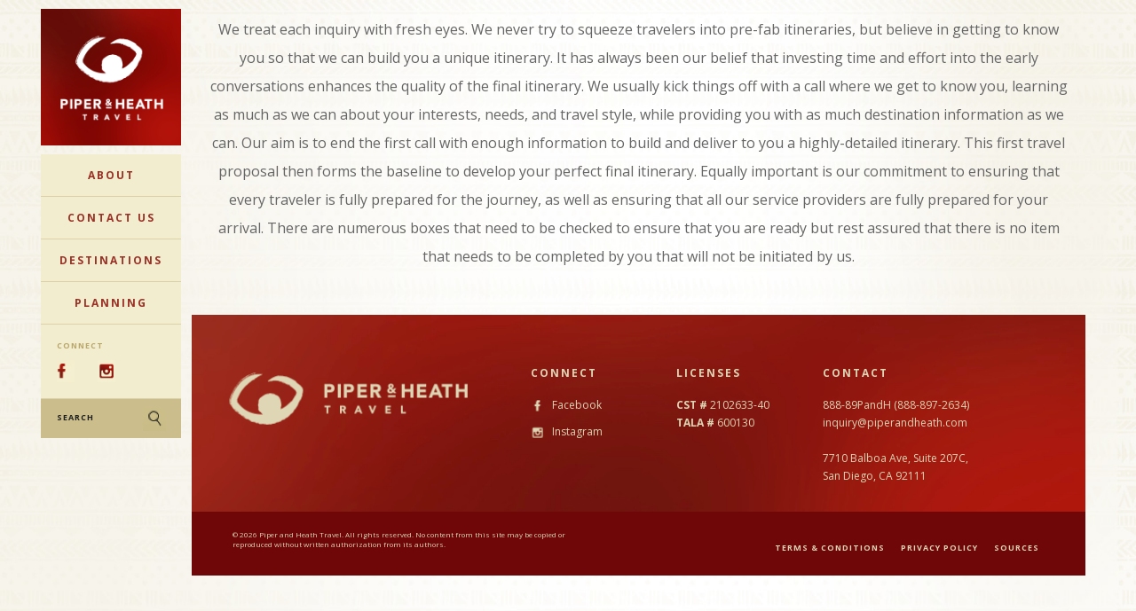

--- FILE ---
content_type: text/html; charset=UTF-8
request_url: https://piperandheath.com/faq-question-2/
body_size: 10223
content:
<!DOCTYPE html>
<html lang="en-us">
<head>
<meta charset="utf-8">
<meta http-equiv="X-UA-Compatible" content="IE=edge">
<meta name="viewport" content="width=device-width, initial-scale=1, user-scalable=no">

<title>How does the safari planning process work? - Piper &amp; Heath TravelPiper &amp; Heath Travel</title>

<link href="https://fonts.googleapis.com/css?family=Open+Sans:300,300i,400,400i,700,700i,800,800i" rel="stylesheet">
<link href="https://fonts.googleapis.com/css?family=Pridi:300,400,500,600,700" rel="stylesheet">
<link href="/wp-content/themes/piper-heath/assets/fonts/seaweed/styles.css" rel="stylesheet">

<!--[if lt IE 9]>
  <script src="//oss.maxcdn.com/html5shiv/3.7.2/html5shiv.min.js"></script>
  <script src="//oss.maxcdn.com/respond/1.4.2/respond.min.js"></script>
<![endif]-->

<meta name='robots' content='index, follow, max-image-preview:large, max-snippet:-1, max-video-preview:-1' />

	<!-- This site is optimized with the Yoast SEO plugin v26.6 - https://yoast.com/wordpress/plugins/seo/ -->
	<link rel="canonical" href="https://piperandheath.com/faq-question-2/" />
	<meta property="og:locale" content="en_US" />
	<meta property="og:type" content="article" />
	<meta property="og:title" content="How does the safari planning process work? - Piper &amp; Heath Travel" />
	<meta property="og:description" content="We treat each inquiry with fresh eyes. We never try to squeeze travelers into pre-fab itineraries, but believe in getting to know you so that we can build you a unique itinerary. It has always been our belief that investing time and effort into the early conversations enhances the quality of the final itinerary. We... Read more &raquo;" />
	<meta property="og:url" content="https://piperandheath.com/faq-question-2/" />
	<meta property="og:site_name" content="Piper &amp; Heath Travel" />
	<meta property="article:modified_time" content="2025-06-26T18:51:07+00:00" />
	<meta name="twitter:card" content="summary_large_image" />
	<meta name="twitter:label1" content="Est. reading time" />
	<meta name="twitter:data1" content="1 minute" />
	<script type="application/ld+json" class="yoast-schema-graph">{"@context":"https://schema.org","@graph":[{"@type":"WebPage","@id":"https://piperandheath.com/faq-question-2/","url":"https://piperandheath.com/faq-question-2/","name":"How does the safari planning process work? - Piper &amp; Heath Travel","isPartOf":{"@id":"https://piperandheath.com/#website"},"datePublished":"2016-11-09T22:58:42+00:00","dateModified":"2025-06-26T18:51:07+00:00","breadcrumb":{"@id":"https://piperandheath.com/faq-question-2/#breadcrumb"},"inLanguage":"en-US","potentialAction":[{"@type":"ReadAction","target":["https://piperandheath.com/faq-question-2/"]}]},{"@type":"BreadcrumbList","@id":"https://piperandheath.com/faq-question-2/#breadcrumb","itemListElement":[{"@type":"ListItem","position":1,"name":"Home","item":"https://piperandheath.com/"},{"@type":"ListItem","position":2,"name":"How does the safari planning process work?"}]},{"@type":"WebSite","@id":"https://piperandheath.com/#website","url":"https://piperandheath.com/","name":"Piper &amp; Heath Travel","description":"Explore Africa","potentialAction":[{"@type":"SearchAction","target":{"@type":"EntryPoint","urlTemplate":"https://piperandheath.com/?s={search_term_string}"},"query-input":{"@type":"PropertyValueSpecification","valueRequired":true,"valueName":"search_term_string"}}],"inLanguage":"en-US"}]}</script>
	<!-- / Yoast SEO plugin. -->


<link rel='dns-prefetch' href='//ajax.googleapis.com' />
<link rel='dns-prefetch' href='//maps.googleapis.com' />
<link rel="alternate" title="oEmbed (JSON)" type="application/json+oembed" href="https://piperandheath.com/wp-json/oembed/1.0/embed?url=https%3A%2F%2Fpiperandheath.com%2Ffaq-question-2%2F" />
<link rel="alternate" title="oEmbed (XML)" type="text/xml+oembed" href="https://piperandheath.com/wp-json/oembed/1.0/embed?url=https%3A%2F%2Fpiperandheath.com%2Ffaq-question-2%2F&#038;format=xml" />
		<!-- This site uses the Google Analytics by ExactMetrics plugin v8.11.1 - Using Analytics tracking - https://www.exactmetrics.com/ -->
		<!-- Note: ExactMetrics is not currently configured on this site. The site owner needs to authenticate with Google Analytics in the ExactMetrics settings panel. -->
					<!-- No tracking code set -->
				<!-- / Google Analytics by ExactMetrics -->
		<style id='wp-img-auto-sizes-contain-inline-css' type='text/css'>
img:is([sizes=auto i],[sizes^="auto," i]){contain-intrinsic-size:3000px 1500px}
/*# sourceURL=wp-img-auto-sizes-contain-inline-css */
</style>
<link rel='stylesheet' id='sbi_styles-css' href='https://piperandheath.com/wp-content/plugins/instagram-feed/css/sbi-styles.min.css' type='text/css' media='all' />
<link rel='stylesheet' id='bootstrap-css' href='https://piperandheath.com/wp-content/themes/piper-heath/assets/css/bootstrap.min.css' type='text/css' media='all' />
<link rel='stylesheet' id='site-css' href='https://piperandheath.com/wp-content/themes/piper-heath/assets/css/site.css' type='text/css' media='all' />
<link rel='stylesheet' id='mq-css' href='https://piperandheath.com/wp-content/themes/piper-heath/assets/css/mq.css' type='text/css' media='all' />
<style id='wp-block-library-inline-css' type='text/css'>
:root{--wp-block-synced-color:#7a00df;--wp-block-synced-color--rgb:122,0,223;--wp-bound-block-color:var(--wp-block-synced-color);--wp-editor-canvas-background:#ddd;--wp-admin-theme-color:#007cba;--wp-admin-theme-color--rgb:0,124,186;--wp-admin-theme-color-darker-10:#006ba1;--wp-admin-theme-color-darker-10--rgb:0,107,160.5;--wp-admin-theme-color-darker-20:#005a87;--wp-admin-theme-color-darker-20--rgb:0,90,135;--wp-admin-border-width-focus:2px}@media (min-resolution:192dpi){:root{--wp-admin-border-width-focus:1.5px}}.wp-element-button{cursor:pointer}:root .has-very-light-gray-background-color{background-color:#eee}:root .has-very-dark-gray-background-color{background-color:#313131}:root .has-very-light-gray-color{color:#eee}:root .has-very-dark-gray-color{color:#313131}:root .has-vivid-green-cyan-to-vivid-cyan-blue-gradient-background{background:linear-gradient(135deg,#00d084,#0693e3)}:root .has-purple-crush-gradient-background{background:linear-gradient(135deg,#34e2e4,#4721fb 50%,#ab1dfe)}:root .has-hazy-dawn-gradient-background{background:linear-gradient(135deg,#faaca8,#dad0ec)}:root .has-subdued-olive-gradient-background{background:linear-gradient(135deg,#fafae1,#67a671)}:root .has-atomic-cream-gradient-background{background:linear-gradient(135deg,#fdd79a,#004a59)}:root .has-nightshade-gradient-background{background:linear-gradient(135deg,#330968,#31cdcf)}:root .has-midnight-gradient-background{background:linear-gradient(135deg,#020381,#2874fc)}:root{--wp--preset--font-size--normal:16px;--wp--preset--font-size--huge:42px}.has-regular-font-size{font-size:1em}.has-larger-font-size{font-size:2.625em}.has-normal-font-size{font-size:var(--wp--preset--font-size--normal)}.has-huge-font-size{font-size:var(--wp--preset--font-size--huge)}.has-text-align-center{text-align:center}.has-text-align-left{text-align:left}.has-text-align-right{text-align:right}.has-fit-text{white-space:nowrap!important}#end-resizable-editor-section{display:none}.aligncenter{clear:both}.items-justified-left{justify-content:flex-start}.items-justified-center{justify-content:center}.items-justified-right{justify-content:flex-end}.items-justified-space-between{justify-content:space-between}.screen-reader-text{border:0;clip-path:inset(50%);height:1px;margin:-1px;overflow:hidden;padding:0;position:absolute;width:1px;word-wrap:normal!important}.screen-reader-text:focus{background-color:#ddd;clip-path:none;color:#444;display:block;font-size:1em;height:auto;left:5px;line-height:normal;padding:15px 23px 14px;text-decoration:none;top:5px;width:auto;z-index:100000}html :where(.has-border-color){border-style:solid}html :where([style*=border-top-color]){border-top-style:solid}html :where([style*=border-right-color]){border-right-style:solid}html :where([style*=border-bottom-color]){border-bottom-style:solid}html :where([style*=border-left-color]){border-left-style:solid}html :where([style*=border-width]){border-style:solid}html :where([style*=border-top-width]){border-top-style:solid}html :where([style*=border-right-width]){border-right-style:solid}html :where([style*=border-bottom-width]){border-bottom-style:solid}html :where([style*=border-left-width]){border-left-style:solid}html :where(img[class*=wp-image-]){height:auto;max-width:100%}:where(figure){margin:0 0 1em}html :where(.is-position-sticky){--wp-admin--admin-bar--position-offset:var(--wp-admin--admin-bar--height,0px)}@media screen and (max-width:600px){html :where(.is-position-sticky){--wp-admin--admin-bar--position-offset:0px}}

/*# sourceURL=wp-block-library-inline-css */
</style><style id='global-styles-inline-css' type='text/css'>
:root{--wp--preset--aspect-ratio--square: 1;--wp--preset--aspect-ratio--4-3: 4/3;--wp--preset--aspect-ratio--3-4: 3/4;--wp--preset--aspect-ratio--3-2: 3/2;--wp--preset--aspect-ratio--2-3: 2/3;--wp--preset--aspect-ratio--16-9: 16/9;--wp--preset--aspect-ratio--9-16: 9/16;--wp--preset--color--black: #000000;--wp--preset--color--cyan-bluish-gray: #abb8c3;--wp--preset--color--white: #ffffff;--wp--preset--color--pale-pink: #f78da7;--wp--preset--color--vivid-red: #cf2e2e;--wp--preset--color--luminous-vivid-orange: #ff6900;--wp--preset--color--luminous-vivid-amber: #fcb900;--wp--preset--color--light-green-cyan: #7bdcb5;--wp--preset--color--vivid-green-cyan: #00d084;--wp--preset--color--pale-cyan-blue: #8ed1fc;--wp--preset--color--vivid-cyan-blue: #0693e3;--wp--preset--color--vivid-purple: #9b51e0;--wp--preset--gradient--vivid-cyan-blue-to-vivid-purple: linear-gradient(135deg,rgb(6,147,227) 0%,rgb(155,81,224) 100%);--wp--preset--gradient--light-green-cyan-to-vivid-green-cyan: linear-gradient(135deg,rgb(122,220,180) 0%,rgb(0,208,130) 100%);--wp--preset--gradient--luminous-vivid-amber-to-luminous-vivid-orange: linear-gradient(135deg,rgb(252,185,0) 0%,rgb(255,105,0) 100%);--wp--preset--gradient--luminous-vivid-orange-to-vivid-red: linear-gradient(135deg,rgb(255,105,0) 0%,rgb(207,46,46) 100%);--wp--preset--gradient--very-light-gray-to-cyan-bluish-gray: linear-gradient(135deg,rgb(238,238,238) 0%,rgb(169,184,195) 100%);--wp--preset--gradient--cool-to-warm-spectrum: linear-gradient(135deg,rgb(74,234,220) 0%,rgb(151,120,209) 20%,rgb(207,42,186) 40%,rgb(238,44,130) 60%,rgb(251,105,98) 80%,rgb(254,248,76) 100%);--wp--preset--gradient--blush-light-purple: linear-gradient(135deg,rgb(255,206,236) 0%,rgb(152,150,240) 100%);--wp--preset--gradient--blush-bordeaux: linear-gradient(135deg,rgb(254,205,165) 0%,rgb(254,45,45) 50%,rgb(107,0,62) 100%);--wp--preset--gradient--luminous-dusk: linear-gradient(135deg,rgb(255,203,112) 0%,rgb(199,81,192) 50%,rgb(65,88,208) 100%);--wp--preset--gradient--pale-ocean: linear-gradient(135deg,rgb(255,245,203) 0%,rgb(182,227,212) 50%,rgb(51,167,181) 100%);--wp--preset--gradient--electric-grass: linear-gradient(135deg,rgb(202,248,128) 0%,rgb(113,206,126) 100%);--wp--preset--gradient--midnight: linear-gradient(135deg,rgb(2,3,129) 0%,rgb(40,116,252) 100%);--wp--preset--font-size--small: 13px;--wp--preset--font-size--medium: 20px;--wp--preset--font-size--large: 36px;--wp--preset--font-size--x-large: 42px;--wp--preset--spacing--20: 0.44rem;--wp--preset--spacing--30: 0.67rem;--wp--preset--spacing--40: 1rem;--wp--preset--spacing--50: 1.5rem;--wp--preset--spacing--60: 2.25rem;--wp--preset--spacing--70: 3.38rem;--wp--preset--spacing--80: 5.06rem;--wp--preset--shadow--natural: 6px 6px 9px rgba(0, 0, 0, 0.2);--wp--preset--shadow--deep: 12px 12px 50px rgba(0, 0, 0, 0.4);--wp--preset--shadow--sharp: 6px 6px 0px rgba(0, 0, 0, 0.2);--wp--preset--shadow--outlined: 6px 6px 0px -3px rgb(255, 255, 255), 6px 6px rgb(0, 0, 0);--wp--preset--shadow--crisp: 6px 6px 0px rgb(0, 0, 0);}:where(.is-layout-flex){gap: 0.5em;}:where(.is-layout-grid){gap: 0.5em;}body .is-layout-flex{display: flex;}.is-layout-flex{flex-wrap: wrap;align-items: center;}.is-layout-flex > :is(*, div){margin: 0;}body .is-layout-grid{display: grid;}.is-layout-grid > :is(*, div){margin: 0;}:where(.wp-block-columns.is-layout-flex){gap: 2em;}:where(.wp-block-columns.is-layout-grid){gap: 2em;}:where(.wp-block-post-template.is-layout-flex){gap: 1.25em;}:where(.wp-block-post-template.is-layout-grid){gap: 1.25em;}.has-black-color{color: var(--wp--preset--color--black) !important;}.has-cyan-bluish-gray-color{color: var(--wp--preset--color--cyan-bluish-gray) !important;}.has-white-color{color: var(--wp--preset--color--white) !important;}.has-pale-pink-color{color: var(--wp--preset--color--pale-pink) !important;}.has-vivid-red-color{color: var(--wp--preset--color--vivid-red) !important;}.has-luminous-vivid-orange-color{color: var(--wp--preset--color--luminous-vivid-orange) !important;}.has-luminous-vivid-amber-color{color: var(--wp--preset--color--luminous-vivid-amber) !important;}.has-light-green-cyan-color{color: var(--wp--preset--color--light-green-cyan) !important;}.has-vivid-green-cyan-color{color: var(--wp--preset--color--vivid-green-cyan) !important;}.has-pale-cyan-blue-color{color: var(--wp--preset--color--pale-cyan-blue) !important;}.has-vivid-cyan-blue-color{color: var(--wp--preset--color--vivid-cyan-blue) !important;}.has-vivid-purple-color{color: var(--wp--preset--color--vivid-purple) !important;}.has-black-background-color{background-color: var(--wp--preset--color--black) !important;}.has-cyan-bluish-gray-background-color{background-color: var(--wp--preset--color--cyan-bluish-gray) !important;}.has-white-background-color{background-color: var(--wp--preset--color--white) !important;}.has-pale-pink-background-color{background-color: var(--wp--preset--color--pale-pink) !important;}.has-vivid-red-background-color{background-color: var(--wp--preset--color--vivid-red) !important;}.has-luminous-vivid-orange-background-color{background-color: var(--wp--preset--color--luminous-vivid-orange) !important;}.has-luminous-vivid-amber-background-color{background-color: var(--wp--preset--color--luminous-vivid-amber) !important;}.has-light-green-cyan-background-color{background-color: var(--wp--preset--color--light-green-cyan) !important;}.has-vivid-green-cyan-background-color{background-color: var(--wp--preset--color--vivid-green-cyan) !important;}.has-pale-cyan-blue-background-color{background-color: var(--wp--preset--color--pale-cyan-blue) !important;}.has-vivid-cyan-blue-background-color{background-color: var(--wp--preset--color--vivid-cyan-blue) !important;}.has-vivid-purple-background-color{background-color: var(--wp--preset--color--vivid-purple) !important;}.has-black-border-color{border-color: var(--wp--preset--color--black) !important;}.has-cyan-bluish-gray-border-color{border-color: var(--wp--preset--color--cyan-bluish-gray) !important;}.has-white-border-color{border-color: var(--wp--preset--color--white) !important;}.has-pale-pink-border-color{border-color: var(--wp--preset--color--pale-pink) !important;}.has-vivid-red-border-color{border-color: var(--wp--preset--color--vivid-red) !important;}.has-luminous-vivid-orange-border-color{border-color: var(--wp--preset--color--luminous-vivid-orange) !important;}.has-luminous-vivid-amber-border-color{border-color: var(--wp--preset--color--luminous-vivid-amber) !important;}.has-light-green-cyan-border-color{border-color: var(--wp--preset--color--light-green-cyan) !important;}.has-vivid-green-cyan-border-color{border-color: var(--wp--preset--color--vivid-green-cyan) !important;}.has-pale-cyan-blue-border-color{border-color: var(--wp--preset--color--pale-cyan-blue) !important;}.has-vivid-cyan-blue-border-color{border-color: var(--wp--preset--color--vivid-cyan-blue) !important;}.has-vivid-purple-border-color{border-color: var(--wp--preset--color--vivid-purple) !important;}.has-vivid-cyan-blue-to-vivid-purple-gradient-background{background: var(--wp--preset--gradient--vivid-cyan-blue-to-vivid-purple) !important;}.has-light-green-cyan-to-vivid-green-cyan-gradient-background{background: var(--wp--preset--gradient--light-green-cyan-to-vivid-green-cyan) !important;}.has-luminous-vivid-amber-to-luminous-vivid-orange-gradient-background{background: var(--wp--preset--gradient--luminous-vivid-amber-to-luminous-vivid-orange) !important;}.has-luminous-vivid-orange-to-vivid-red-gradient-background{background: var(--wp--preset--gradient--luminous-vivid-orange-to-vivid-red) !important;}.has-very-light-gray-to-cyan-bluish-gray-gradient-background{background: var(--wp--preset--gradient--very-light-gray-to-cyan-bluish-gray) !important;}.has-cool-to-warm-spectrum-gradient-background{background: var(--wp--preset--gradient--cool-to-warm-spectrum) !important;}.has-blush-light-purple-gradient-background{background: var(--wp--preset--gradient--blush-light-purple) !important;}.has-blush-bordeaux-gradient-background{background: var(--wp--preset--gradient--blush-bordeaux) !important;}.has-luminous-dusk-gradient-background{background: var(--wp--preset--gradient--luminous-dusk) !important;}.has-pale-ocean-gradient-background{background: var(--wp--preset--gradient--pale-ocean) !important;}.has-electric-grass-gradient-background{background: var(--wp--preset--gradient--electric-grass) !important;}.has-midnight-gradient-background{background: var(--wp--preset--gradient--midnight) !important;}.has-small-font-size{font-size: var(--wp--preset--font-size--small) !important;}.has-medium-font-size{font-size: var(--wp--preset--font-size--medium) !important;}.has-large-font-size{font-size: var(--wp--preset--font-size--large) !important;}.has-x-large-font-size{font-size: var(--wp--preset--font-size--x-large) !important;}
/*# sourceURL=global-styles-inline-css */
</style>

<style id='classic-theme-styles-inline-css' type='text/css'>
/*! This file is auto-generated */
.wp-block-button__link{color:#fff;background-color:#32373c;border-radius:9999px;box-shadow:none;text-decoration:none;padding:calc(.667em + 2px) calc(1.333em + 2px);font-size:1.125em}.wp-block-file__button{background:#32373c;color:#fff;text-decoration:none}
/*# sourceURL=/wp-includes/css/classic-themes.min.css */
</style>
<link rel='stylesheet' id='contact-form-7-css' href='https://piperandheath.com/wp-content/plugins/contact-form-7/includes/css/styles.css' type='text/css' media='all' />
<link rel='stylesheet' id='simple-favorites-css' href='https://piperandheath.com/wp-content/plugins/favorites/assets/css/favorites.css' type='text/css' media='all' />
<script type="text/javascript" src="https://ajax.googleapis.com/ajax/libs/jquery/1.11.2/jquery.min.js" id="jquery-js"></script>
<script type="text/javascript" id="favorites-js-extra">
/* <![CDATA[ */
var favorites_data = {"ajaxurl":"https://piperandheath.com/wp-admin/admin-ajax.php","nonce":"cb9939e94f","favorite":" Add to My Favorites","favorited":" Remove From Favorites ","includecount":"","indicate_loading":"","loading_text":"Loading","loading_image":"","loading_image_active":"","loading_image_preload":"","cache_enabled":"1","button_options":{"button_type":"custom","custom_colors":false,"box_shadow":false,"include_count":false,"default":{"background_default":false,"border_default":false,"text_default":false,"icon_default":false,"count_default":false},"active":{"background_active":false,"border_active":false,"text_active":false,"icon_active":false,"count_active":false}},"authentication_modal_content":"\u003Cp\u003EPlease login to add favorites.\u003C/p\u003E\n\u003Cp\u003E\u003Ca href=\"#\" data-favorites-modal-close\u003EDismiss this notice\u003C/a\u003E\u003C/p\u003E\n","authentication_redirect":"","dev_mode":"","logged_in":"","user_id":"0","authentication_redirect_url":"https://piperandheath.com/wp-login.php"};
//# sourceURL=favorites-js-extra
/* ]]> */
</script>
<script type="text/javascript" src="https://piperandheath.com/wp-content/plugins/favorites/assets/js/favorites.min.js" id="favorites-js"></script>
<link rel="https://api.w.org/" href="https://piperandheath.com/wp-json/" /><script type="text/javascript">
	window._se_plugin_version = '8.1.9';
</script>
<link rel="icon" href="https://piperandheath.com/wp-content/uploads/2024/07/cropped-ph-32x32.gif" sizes="32x32" />
<link rel="icon" href="https://piperandheath.com/wp-content/uploads/2024/07/cropped-ph-192x192.gif" sizes="192x192" />
<link rel="apple-touch-icon" href="https://piperandheath.com/wp-content/uploads/2024/07/cropped-ph-180x180.gif" />
<meta name="msapplication-TileImage" content="https://piperandheath.com/wp-content/uploads/2024/07/cropped-ph-270x270.gif" />
		<style type="text/css" id="wp-custom-css">
			.pretour-dropdown {
	max-height: 300px!important;
}

#wdi_feed_0 .wdi_photo_title, #wdi_feed_1 .wdi_photo_title{
    max-height: 4.5em;
    text-overflow: ellipsis;
    word-wrap: break-word;
    overflow: hidden;
    height: 4.5em;
    line-height: 1.5em;
    overflow: hidden !important;
    -webkit-line-clamp: 3;
    display: -webkit-box;
    -webkit-box-orient: vertical;
}

.wdi_layout_th .wdi_shape_portrait .wdi_img, .wdi_layout_th .wdi_shape_square .wdi_img{
		height: 100% !important;
    width: auto !important;
    object-fit: cover;
    object-position: left;
}

#sb_instagram{
	margin: 0px auto 50px;
	padding-top: 10px;
}

.site-sidebar .sidebar-connect .row > div:last-child, .footer-block .footer-social-links li:last-child, .contact-social-list li:last-child {
    display: none;
}

.flex-content-wrapper.media {
    display: grid;
    grid-template-columns: repeat(2, 1fr);
    gap: 20px 40px;
}

.flex-content-wrapper.media .flex-content-item-container {
	    background: white;
}

.flex-content-wrapper.media .flex-content-item-container .paragraphs-wrap {

    padding: 10px 20px 20px 20px;
}

@media screen and (max-width: 991px){
	
	.flex-content-wrapper.media {
    grid-template-columns: 1fr;
	}
	
	#wdi_feed_1{
		margin: 0 auto;
		padding-top: 10px;
		max-width: 500px;
	}
	#sb_instagram{
	margin: 0px auto;
	padding-top: 10px;
		max-width: 500px;
	}
}		</style>
		

</head>
<body data-rsssl=1 class="wp-singular faq-template-default single single-faq postid-469 wp-theme-piper-heath page-faq-question-2"
>
<div id="site-container" class="container show-overflow" role="document">
  <div id="page-top"></div>

  <div id="explore-menu" class="explore-menu">

    <div class="explore-wrap">

      <div class="explore-hover-title width-50 pad-all-2 zero-top text-center pull-left">

        <img src="/wp-content/themes/piper-heath/assets/img/explore-hover-title.png" alt="Explore Africa">

        <p class="explore-navigate-map spc-top-1">  <a class="button home-button-black ease" href="/explore-your-journey">NAVIGATE BY MAP</a></p>

      </div>

      <div class="explore-megamenu width-50 spc-top-5 pad-left-5 explore-megamenu-divider pull-left">

        <p class="explore-megamenu-title ">Search By Country</p>

        <div class="width-33 pull-left explore-menu-list">

          <div class="menu-explore-countries-1-container"><ul id="menu-explore-countries-1" class="menu"><li id="menu-item-210" class="menu-item menu-item-type-post_type menu-item-object-country menu-item-210"><a href="https://piperandheath.com/botswana">Botswana</a></li>
<li id="menu-item-211" class="menu-item menu-item-type-post_type menu-item-object-country menu-item-211"><a href="https://piperandheath.com/ethiopia">Ethiopia</a></li>
<li id="menu-item-212" class="menu-item menu-item-type-post_type menu-item-object-country menu-item-212"><a href="https://piperandheath.com/gabon">Gabon</a></li>
<li id="menu-item-213" class="menu-item menu-item-type-post_type menu-item-object-country menu-item-213"><a href="https://piperandheath.com/kenya">Kenya</a></li>
<li id="menu-item-214" class="menu-item menu-item-type-post_type menu-item-object-country menu-item-214"><a href="https://piperandheath.com/madagascar">Madagascar</a></li>
<li id="menu-item-215" class="menu-item menu-item-type-post_type menu-item-object-country menu-item-215"><a href="https://piperandheath.com/malawi">Malawi</a></li>
</ul></div>
        </div>

        <div class="width-33 pull-left explore-menu-list">

          <div class="menu-explore-countries-2-container"><ul id="menu-explore-countries-2" class="menu"><li id="menu-item-216" class="menu-item menu-item-type-post_type menu-item-object-country menu-item-216"><a href="https://piperandheath.com/mozambique">Mozambique</a></li>
<li id="menu-item-217" class="menu-item menu-item-type-post_type menu-item-object-country menu-item-217"><a href="https://piperandheath.com/namibia">Namibia</a></li>
<li id="menu-item-218" class="menu-item menu-item-type-post_type menu-item-object-country menu-item-218"><a href="https://piperandheath.com/republic-of-congo">Republic of Congo</a></li>
<li id="menu-item-219" class="menu-item menu-item-type-post_type menu-item-object-country menu-item-219"><a href="https://piperandheath.com/rwanda">Rwanda</a></li>
<li id="menu-item-220" class="menu-item menu-item-type-post_type menu-item-object-country menu-item-220"><a href="https://piperandheath.com/seychelles">Seychelles</a></li>
<li id="menu-item-221" class="menu-item menu-item-type-post_type menu-item-object-country menu-item-221"><a href="https://piperandheath.com/south-africa">South Africa</a></li>
</ul></div>
        </div>

        <div class="width-33 pull-left explore-menu-list">

          <div class="menu-explore-countries-3-container"><ul id="menu-explore-countries-3" class="menu"><li id="menu-item-222" class="menu-item menu-item-type-post_type menu-item-object-country menu-item-222"><a href="https://piperandheath.com/tanzania">Tanzania</a></li>
<li id="menu-item-223" class="menu-item menu-item-type-post_type menu-item-object-country menu-item-223"><a href="https://piperandheath.com/uganda">Uganda</a></li>
<li id="menu-item-224" class="menu-item menu-item-type-post_type menu-item-object-country menu-item-224"><a href="https://piperandheath.com/zambia">Zambia</a></li>
<li id="menu-item-225" class="menu-item menu-item-type-post_type menu-item-object-country menu-item-225"><a href="https://piperandheath.com/zimbabwe">Zimbabwe</a></li>
</ul></div>
        </div>

      </div>

    </div>

  </div>

<div class="row show-overflow">
	<div class="col-md-2 visible-md visible-lg large-sidebar fixed-nav large-sidebar-column">


    <div class="site-sidebar">
      <!-- large view -->
<div class="visible-md visible-lg pad-top-1">


  <div class="site-logo-wrap">
    <a href="/">
      <img class="site-logo" src="/wp-content/themes/piper-heath/assets/img/site-logo.png" alt="Piper &amp; Heath Travel">
    </a>
  </div>

  <div class="site-nav-wrap">

    <nav class="site-nav large-view"><ul id="menu-main" class="site-links"><li id="menu-item-457" class="site-link main-menu menu-item menu-item-type-custom menu-item-object-custom menu-item-has-children menu-item-457"><a href="#">About</a>
<ul class="sub-menu">
	<li id="menu-item-878" class="menu-item menu-item-type-post_type menu-item-object-page menu-item-878"><a href="https://piperandheath.com/piper-heath/">Why Piper &#038; Heath</a></li>
	<li id="menu-item-435" class="ease menu-item menu-item-type-post_type menu-item-object-page menu-item-435"><a href="https://piperandheath.com/guides/">Guides</a></li>
	<li id="menu-item-432" class="ease menu-item menu-item-type-post_type menu-item-object-page menu-item-432"><a href="https://piperandheath.com/commitment/">Commitment</a></li>
	<li id="menu-item-433" class="ease menu-item menu-item-type-post_type menu-item-object-page menu-item-433"><a href="https://piperandheath.com/history/">History</a></li>
	<li id="menu-item-881" class="menu-item menu-item-type-post_type menu-item-object-page menu-item-881"><a href="https://piperandheath.com/media/">Media</a></li>
</ul>
</li>
<li id="menu-item-456" class="site-link main-menu menu-item menu-item-type-post_type menu-item-object-page menu-item-456"><a href="https://piperandheath.com/contact/">Contact Us</a></li>
<li id="menu-item-227" class="site-link ease explore-menu-trigger menu-item menu-item-type-custom menu-item-object-custom menu-item-227"><a href="/explore-your-journey">Destinations</a></li>
<li id="menu-item-228" class="site-link ease main-menu menu-item menu-item-type-custom menu-item-object-custom menu-item-has-children menu-item-228"><a href="#">Planning</a>
<ul class="sub-menu">
	<li id="menu-item-430" class="ease menu-item menu-item-type-post_type menu-item-object-page menu-item-430"><a href="https://piperandheath.com/faq/">FAQs</a></li>
	<li id="menu-item-429" class="ease menu-item menu-item-type-post_type menu-item-object-page menu-item-429"><a href="https://piperandheath.com/favorites/">Favorites</a></li>
	<li id="menu-item-22537" class="menu-item menu-item-type-post_type menu-item-object-page menu-item-22537"><a href="https://piperandheath.com/testimonials/">Testimonials</a></li>
	<li id="menu-item-428" class="ease menu-item menu-item-type-post_type menu-item-object-page menu-item-428"><a href="https://piperandheath.com/travel-questionnaire/">Travel Questionnaire</a></li>
</ul>
</li>
</ul></nav>
  </div>

  <div class="sidebar-connect">

    <p class="sidebar-hd">CONNECT</p>

    <div class="row">

      <div class="col-sm-4">
        <a href="https://www.facebook.com/piperandheath/" target="_blank"><img class="sidebar-social-icon" src="/wp-content/themes/piper-heath/assets/img/social-facebook.png" alt="facebook"></a>
      </div>
      <div class="col-sm-4 text-center">
        <a href="https://www.instagram.com/piperandheath/" target="_blank"><img class="sidebar-social-icon spc-right-half" src="/wp-content/themes/piper-heath/assets/img/social-instagram.png" alt="instagram"></a>
      </div>
      <div class="col-sm-4 text-right">
        <a href="https://twitter.com/PiperandHeath" target="_blank"><img class="sidebar-social-icon" src="/wp-content/themes/piper-heath/assets/img/social-twitter.png" alt="twitter"></a>
      </div>

    </div>

  </div>

  <div id="search-toggle" class="sidebar-search">

    <div class="row">
      <div class="col-sm-6">
        <p class="sidebar-hd pad-top-half text-left">SEARCH</p>
      </div>

      <div class="col-sm-6 text-right">
          <img class="sidebar-search-icon" src="/wp-content/themes/piper-heath/assets/img/sidebar-search-icon.png" alt="search">
      </div>
    </div>

  </div>

  <!-- <div class="sidebar-legend">

    <p class="sidebar-hd">Features Legend</p>

    <ul class="sidebar-legend-list">
      <li><img class="sidebar-legend-icon" src="/wp-content/themes/piper-heath/assets/img/legend-safari-camps.png" alt=""> Safari Camps</li>
      <li><img class="sidebar-legend-icon" src="/wp-content/themes/piper-heath/assets/img/legend-points.png" alt=""> Points of Interest</li>
      <li><img class="sidebar-legend-icon" src="/wp-content/themes/piper-heath/assets/img/legend-city-lodges.png" alt=""> Hotels &amp; Resorts </li>
      <li><img class="sidebar-legend-icon" src="/wp-content/themes/piper-heath/assets/img/legend-journeys.png" alt=""> Journeys</li>

    </ul>

  </div> -->

</div>
<!-- /large view -->
    </div>


  </div>
  <div class="col-md-10 col-xs-12 scrolling show-overflow large-content-column">

    <div id="header-search" class="header-search">
  <form id="large-search-form" role="search" method="get" action="https://piperandheath.com/">

    <div class="form-group has-feedback">
        <span id="large-submit-search" class="glyphicon glyphicon-search search-active-icon form-control-feedback" aria-hidden="true"></span>
        <input id="search-input" type="text" class="form-control" name="s"  placeholder="type your search here ...">

    </div>

  </form>
</div>

    <div class="visible-xs visible-sm">
      
  <div class="small-search-panel">


    <div class="small-search">
      <i id="small-close-search" class="glyphicon glyphicon-remove small-close-search"></i>

      <form id="small-search-form" method="get" action="https://piperandheath.com/">
        <div class="form-group has-feedback small-search-wrap">
            <span id="small-submit-search" class="glyphicon glyphicon-search small-search-active-icon form-control-feedback" aria-hidden="true"></span>
            <input type="text" class="form-control small-search-field" name="s" id="small-search-field" placeholder="">
        </div>
      </form>

    </div>


  </div>

  <div class="row small-header show-overflow">
    <div class="col-xs-3">

      <p id="small-toggle-menu"  class="hamburger-menu-icon">

        <i class="glyphicon glyphicon-menu-hamburger color-white"></i>

      </p>

    </div>

    <div class="col-xs-6">

        <a href="/">
          <img class="small-site-logo" src="/wp-content/themes/piper-heath/assets/img/site-logo-small.png" alt="Piper &amp; Heath Travel">
        </a>

    </div>

    <div class="col-xs-3 text-right">

      <p id="small-toggle-search" class="small-search-icon">

        <i class="glyphicon glyphicon-search color-white"></i>

      </p>

    </div>

  </div>

  <div class="row small-site-menu">
    <div class="xs-col-12">

    <nav class="site-mobile-nav small-view"><ul id="menu-mobile" class="small-menu"><li id="menu-item-232" class="menu-item menu-item-type-post_type menu-item-object-page menu-item-home menu-item-232"><a href="https://piperandheath.com/">Home</a></li>
<li id="menu-item-235" class="menu-item menu-item-type-custom menu-item-object-custom menu-item-has-children menu-item-235"><a href="#">About</a>
<ul class="sub-menu">
	<li id="menu-item-877" class="menu-item menu-item-type-post_type menu-item-object-page menu-item-877"><a href="https://piperandheath.com/piper-heath/">Why Piper &#038; Heath</a></li>
	<li id="menu-item-442" class="menu-item menu-item-type-post_type menu-item-object-page menu-item-442"><a href="https://piperandheath.com/guides/">Guides</a></li>
	<li id="menu-item-439" class="menu-item menu-item-type-post_type menu-item-object-page menu-item-439"><a href="https://piperandheath.com/commitment/">Commitment</a></li>
	<li id="menu-item-440" class="menu-item menu-item-type-post_type menu-item-object-page menu-item-440"><a href="https://piperandheath.com/history/">History</a></li>
	<li id="menu-item-882" class="menu-item menu-item-type-post_type menu-item-object-page menu-item-882"><a href="https://piperandheath.com/media/">Media</a></li>
</ul>
</li>
<li id="menu-item-484" class="menu-item menu-item-type-post_type menu-item-object-page menu-item-484"><a href="https://piperandheath.com/contact/">Contact Us</a></li>
<li id="menu-item-233" class="small-explore-menu menu-item menu-item-type-custom menu-item-object-custom menu-item-has-children menu-item-233"><a href="#">Destinations</a>
<ul class="sub-menu">
	<li id="menu-item-626" class="explore-your-journey menu-item menu-item-type-custom menu-item-object-custom menu-item-626"><a href="/explore-your-journey/">NAVIGATE BY MAP</a></li>
	<li id="menu-item-242" class="menu-item menu-item-type-post_type menu-item-object-country menu-item-242"><a href="https://piperandheath.com/botswana">Botswana</a></li>
	<li id="menu-item-243" class="menu-item menu-item-type-post_type menu-item-object-country menu-item-243"><a href="https://piperandheath.com/ethiopia">Ethiopia</a></li>
	<li id="menu-item-244" class="menu-item menu-item-type-post_type menu-item-object-country menu-item-244"><a href="https://piperandheath.com/gabon">Gabon</a></li>
	<li id="menu-item-245" class="menu-item menu-item-type-post_type menu-item-object-country menu-item-245"><a href="https://piperandheath.com/kenya">Kenya</a></li>
	<li id="menu-item-246" class="menu-item menu-item-type-post_type menu-item-object-country menu-item-246"><a href="https://piperandheath.com/madagascar">Madagascar</a></li>
	<li id="menu-item-247" class="menu-item menu-item-type-post_type menu-item-object-country menu-item-247"><a href="https://piperandheath.com/malawi">Malawi</a></li>
	<li id="menu-item-248" class="menu-item menu-item-type-post_type menu-item-object-country menu-item-248"><a href="https://piperandheath.com/mozambique">Mozambique</a></li>
	<li id="menu-item-249" class="menu-item menu-item-type-post_type menu-item-object-country menu-item-249"><a href="https://piperandheath.com/namibia">Namibia</a></li>
	<li id="menu-item-250" class="menu-item menu-item-type-post_type menu-item-object-country menu-item-250"><a href="https://piperandheath.com/republic-of-congo">Republic of Congo</a></li>
	<li id="menu-item-251" class="menu-item menu-item-type-post_type menu-item-object-country menu-item-251"><a href="https://piperandheath.com/rwanda">Rwanda</a></li>
	<li id="menu-item-252" class="menu-item menu-item-type-post_type menu-item-object-country menu-item-252"><a href="https://piperandheath.com/seychelles">Seychelles</a></li>
	<li id="menu-item-253" class="menu-item menu-item-type-post_type menu-item-object-country menu-item-253"><a href="https://piperandheath.com/south-africa">South Africa</a></li>
	<li id="menu-item-254" class="menu-item menu-item-type-post_type menu-item-object-country menu-item-254"><a href="https://piperandheath.com/tanzania">Tanzania</a></li>
	<li id="menu-item-255" class="menu-item menu-item-type-post_type menu-item-object-country menu-item-255"><a href="https://piperandheath.com/uganda">Uganda</a></li>
	<li id="menu-item-256" class="menu-item menu-item-type-post_type menu-item-object-country menu-item-256"><a href="https://piperandheath.com/zambia">Zambia</a></li>
	<li id="menu-item-257" class="menu-item menu-item-type-post_type menu-item-object-country menu-item-257"><a href="https://piperandheath.com/zimbabwe">Zimbabwe</a></li>
</ul>
</li>
<li id="menu-item-234" class="menu-item menu-item-type-custom menu-item-object-custom menu-item-has-children menu-item-234"><a href="#">Planning</a>
<ul class="sub-menu">
	<li id="menu-item-438" class="menu-item menu-item-type-post_type menu-item-object-page menu-item-438"><a href="https://piperandheath.com/faq/">FAQs</a></li>
	<li id="menu-item-437" class="menu-item menu-item-type-post_type menu-item-object-page menu-item-437"><a href="https://piperandheath.com/favorites/">Favorites</a></li>
	<li id="menu-item-22538" class="menu-item menu-item-type-post_type menu-item-object-page menu-item-22538"><a href="https://piperandheath.com/testimonials/">Testimonials</a></li>
	<li id="menu-item-436" class="menu-item menu-item-type-post_type menu-item-object-page menu-item-436"><a href="https://piperandheath.com/travel-questionnaire/">Travel Questionnaire</a></li>
</ul>
</li>
</ul></nav>
    </div>
  </div>
    </div>

    <main id="large-container" class="page-content">

      <div class="row">
        <div class="col-xs-12">
          <div class="page-intro">
            
          </div>
          
          
          <div class="entry-content">
            <img class="divider-content center-block spc-top-3 spc-bottom-3" src="/wp-content/themes/piper-heath/assets/img/divider-content.png" alt="">

            <p>We treat each inquiry with fresh eyes. We never try to squeeze travelers into pre-fab itineraries, but believe in getting to know you so that we can build you a unique itinerary. It has always been our belief that investing time and effort into the early conversations enhances the quality of the final itinerary. We usually kick things off with a call where we get to know you, learning as much as we can about your interests, needs, and travel style, while providing you with as much destination information as we can. Our aim is to end the first call with enough information to build and deliver to you a highly-detailed itinerary. This first travel proposal then forms the baseline to develop your perfect final itinerary. Equally important is our commitment to ensuring that every traveler is fully prepared for the journey, as well as ensuring that all our service providers are fully prepared for your arrival. There are numerous boxes that need to be checked to ensure that you are ready but rest assured that there is no item that needs to be completed by you that will not be initiated by us.</p>


          </div>

        </div>
      </div>


    </main>




    <footer class="site-footer">

      <div class="visible-md visible-lg">
        
<div class="row gutter-top flush-left-row flush-right-row">
  <div class="col-sm-12 footer-top">

    <div class="row">

      <div class="col-lg-4 col-md-4">

        <img class="footer-logo" src="/wp-content/themes/piper-heath/assets/img/footer-logo.png" alt="">

      </div>

      <div class="col-lg-8 col-md-8">

        <div class="col-sm-3 footer-block">

          <p class="footer-hd"><strong>CONNECT</strong></p>

          <ul class="list-unstyled footer-social-links">
            <li><a href="https://www.facebook.com/piperandheath/" target="_blank"><img class="footer-social-icon" src="/wp-content/themes/piper-heath/assets/img/footer-icon-facebook.png" alt="Facebook"> Facebook</a></li>
            <li><a href="https://www.instagram.com/piperandheath/" target="_blank"><img class="footer-social-icon" src="/wp-content/themes/piper-heath/assets/img/footer-icon-instagram.png" alt="Instagram"> Instagram</a></li>
            <li><a href="https://twitter.com/PiperandHeath" target="_blank"><img class="footer-social-icon" src="/wp-content/themes/piper-heath/assets/img/footer-icon-twitter.png" alt="Twitter"> Twitter</a></li>
          </ul>

        </div>

        <div class="col-sm-3 footer-block">

          <p class="footer-hd"><strong>LICENSES</strong></p>

          <ul class="list-unstyled">
            <li><strong>CST #</strong> 2102633-40</li>
            <li><strong>TALA #</strong> 600130</li>
          </ul>

        </div>

        <div class="col-sm-4 footer-block footer-block-end">

          <p class="footer-hd"><strong>CONTACT</strong></p>

          <p>
            888-89PandH (888-897-2634)<br>
            <a class="color-footer" href="mailto:inquiry@piperandheath.com">inquiry@piperandheath.com</a><br><br>
            7710 Balboa Ave, Suite 207C,<br />
San Diego, CA 92111          </p>


        </div>


      </div>

    </div>


  </div>

  <div class="col-sm-12 footer-bottom">

    <div class="col-sm-6 pad-all-2">
      <p class="footer-copyright">© 2026 Piper and Heath Travel. All rights reserved. No content from this site may be copied or reproduced without written authorization from its authors.</p>
    </div>

    <div class="col-sm-6 text-right">

      <ul class="footer-details-menu">

        <li><a href="/terms-conditions">TERMS &amp; CONDITIONS</a></li>
        <li><a href="/privacy-policy">PRIVACY POLICY</a></li>
        <li><a href="/sources/">SOURCES</a></li>

      </ul>

    </div>

  </div>


</div>
      </div>

      <div class="visible-xs visible-sm">
        
<div class="row flush-row">
  <div class="col-xs-12 small-footer-top small-pad-left-2">



        <img class="small-footer-logo" src="/wp-content/themes/piper-heath/assets/img/footer-logo.png" alt="">


          <p class="small-footer-hd"><strong>CONNECT</strong></p>

          <ul class="list-unstyled footer-social-links">
            <li><a href="https://www.facebook.com/piperandheath/" target="_blank"><img class="footer-social-icon" src="/wp-content/themes/piper-heath/assets/img/footer-icon-facebook.png" alt="Facebook"> Facebook</a></li>
            <li><a href="https://www.instagram.com/piperandheath/" target="_blank"><img class="footer-social-icon" src="/wp-content/themes/piper-heath/assets/img/footer-icon-instagram.png" alt="Instagram"> Instagram</a></li>
            <li><a href="https://twitter.com/PiperandHeath" target="_blank"><img class="footer-social-icon" src="/wp-content/themes/piper-heath/assets/img/footer-icon-twitter.png" alt="Twitter"> Twitter</a></li>
          </ul>



          <p class="small-footer-hd"><strong>LICENSES</strong></p>

          <ul class="list-unstyled">
            <li><strong>CST #</strong> 2102633-40</li>
            <li><strong>TALA #</strong> 600130</li>
          </ul>





          <p class="small-footer-hd"><strong>CONTACT</strong></p>

          <p>
             888-89PandH (888-897-2634)<br>
            <a class="color-footer" href="mailto:inquiry@piperandheath.com">inquiry@piperandheath.com</a><br><br>
            7710 Balboa Ave, Suite 207C,<br />
San Diego, CA 92111          </p>


    </div>


  </div>

  <div class="col-xs-12 small-footer-bottom">



    <div class="col-sm-12 col-xs-12 text-center">

      <ul class="small-footer-details-menu">
        <li><a href="/terms-conditions">TERMS &amp; CONDITIONS</a></li>
        <li><a href="/privacy-policy">PRIVACY POLICY</a></li>
        <li><a href="/sources/">SOURCES</a></li>
      </ul>

    </div>

    <div class="col-sm-12 col-xs-12 small-pad-all-1">
      <p class="footer-copyright text-center">© 2026 Piper and Heath Travel. All rights reserved. No content from this site may be copied or reproduced without written authorization from its authors.</p>
    </div>

  </div>


</div>
      </div>

    </footer>



  </div>
</div>



  </div><!-- /container -->
<script type="speculationrules">
{"prefetch":[{"source":"document","where":{"and":[{"href_matches":"/*"},{"not":{"href_matches":["/wp-*.php","/wp-admin/*","/wp-content/uploads/*","/wp-content/*","/wp-content/plugins/*","/wp-content/themes/piper-heath/*","/*\\?(.+)"]}},{"not":{"selector_matches":"a[rel~=\"nofollow\"]"}},{"not":{"selector_matches":".no-prefetch, .no-prefetch a"}}]},"eagerness":"conservative"}]}
</script>
<!-- Instagram Feed JS -->
<script type="text/javascript">
var sbiajaxurl = "https://piperandheath.com/wp-admin/admin-ajax.php";
</script>
<script type="text/javascript" src="https://piperandheath.com/wp-content/themes/piper-heath/assets/js/bootstrap.min.js" id="bootstrap-js"></script>
<script type="text/javascript" src="https://piperandheath.com/wp-content/themes/piper-heath/assets/js/ie10-viewport-bug-workaround.js" id="ie10fix-js"></script>
<script type="text/javascript" src="https://maps.googleapis.com/maps/api/js?key=AIzaSyDocszIoNZJln0stJzf4O8I3UXDOystfec" id="googlemaps-js"></script>
<script type="text/javascript" src="https://piperandheath.com/wp-content/themes/piper-heath/assets/js/js.cookie.js" id="cookies-js"></script>
<script type="text/javascript" src="https://piperandheath.com/wp-content/themes/piper-heath/assets/js/functions.js" id="func-js"></script>
<script type="text/javascript" src="https://piperandheath.com/wp-includes/js/dist/hooks.min.js" id="wp-hooks-js"></script>
<script type="text/javascript" src="https://piperandheath.com/wp-includes/js/dist/i18n.min.js" id="wp-i18n-js"></script>
<script type="text/javascript" id="wp-i18n-js-after">
/* <![CDATA[ */
wp.i18n.setLocaleData( { 'text direction\u0004ltr': [ 'ltr' ] } );
//# sourceURL=wp-i18n-js-after
/* ]]> */
</script>
<script type="text/javascript" src="https://piperandheath.com/wp-content/plugins/contact-form-7/includes/swv/js/index.js" id="swv-js"></script>
<script type="text/javascript" id="contact-form-7-js-before">
/* <![CDATA[ */
var wpcf7 = {
    "api": {
        "root": "https:\/\/piperandheath.com\/wp-json\/",
        "namespace": "contact-form-7\/v1"
    }
};
//# sourceURL=contact-form-7-js-before
/* ]]> */
</script>
<script type="text/javascript" src="https://piperandheath.com/wp-content/plugins/contact-form-7/includes/js/index.js" id="contact-form-7-js"></script>

</body>
</html>


--- FILE ---
content_type: text/css
request_url: https://piperandheath.com/wp-content/themes/piper-heath/assets/css/site.css
body_size: 7386
content:
/* site styles ----------------------------------------------------

Google Fonts -
font-family: 'Pridi', serif;
font-family: 'Open Sans', sans-serif;
Local Font -
font-family: 'Seaweed', serif;

----------------------------------------------------------------- */

body {
    font-family: "Open Sans", sans-serif;
    background:
        /*linear-gradient(to right, rgba(255, 255, 255, 1) 0%, rgba(255, 255, 255, 0) 49%, rgba(255, 255, 255, 1) 100%),*/ url(../img/bg-site.jpg) center top;
    background-attachment: fixed;
    background-size: 100%;
    font-size: 12px;
}

a:active,
input:focus,
input,
*:focus {
    border: none !important;
    outline: none !important;
    outline-color: transparent !important;
    outline-style: none !important;
    -webkit-appearance: none;
    box-shadow: none !important;
    text-decoration: none !important;
}

a:hover {
    text-decoration: none !important;
}

#explore-menu {
    z-index: 9999;
    display: none;
}

#menu-explore-countries-1,
#menu-explore-countries-2,
#menu-explore-countries-3 {
    line-height: 2.4 !important;
}

/* -SIDEBAR - LARGE VIEW (left nav) ---------------------------------------------------- */

.site-logo-wrap {
    margin-bottom: 1rem;
}

.site-logo {
    width: 100%;
}

.site-nav-wrap,
.small-site-menu {
    background: #f3edcf;
}

.large-view .site-links {
    margin-left: 0;
    padding-left: 0;
    margin-bottom: 0;
    list-style-type: none;
    text-align: center;
    font-size: 1.2rem;
    font-weight: bold;
    text-transform: uppercase;
}

.site-links a {
    text-decoration: none !important;
}

.large-view .site-link ul {
    display: none;
    margin-left: 0;
    padding-left: 0;
    background: #f3edcf;
}

.large-view .site-links > li {
    border-bottom: 1px solid #dbd2a9;
}

.large-view .site-link {
    color: #9a3127;
    display: block;
    letter-spacing: 0.2rem;
    overflow: visible;
    padding: 1.5rem 1rem !important;
    width: 100%;
}

.large-view .site-link > a {
    color: #9a3127;
}

.large-view .site-link > a:hover {
    color: #9a3127;
    text-decoration: none !important;
}

.large-view .site-link:hover,
.large-view .site-link:focus,
.large-view .explore-menu-trigger.over-menu {
    background: #000;
    color: #9a3127;
    text-decoration: none;
}

.site-link.active,
.site-link.active:active {
    border-left: 5px solid #9a3127 !important;
}

.site-link.active a {
    margin-left: -5px;
}

/* show submenu on that page */

.main-menu:hover ul.sub-menu {
    display: block;
    width: 160px;
    background: #000 none repeat scroll 0 0;
    border-top: 0;

    left: 160px;
    list-style: outside none none;
    margin: -20% 0;
    margin-top: -32px !important;
    position: absolute;
    z-index: 99999;
}

.large-view ul.sub-menu > li {
    margin-left: 0;
    padding-top: 1rem;
    padding-bottom: 1rem;
    padding-left: 0;
    font-size: 13px;
    font-weight: normal;
    text-transform: capitalize;
    letter-spacing: normal;
    color: #9a3127;
}

.large-view ul.sub-menu > li a {
    color: #dbd2a9;
    letter-spacing: normal;
}

.large-view ul.sub-menu > li.active a,
.large-view ul.sub-menu > li a:hover {
    /*font-weight: bold;*/
    color: #9a3127;
    text-decoration: none;
    letter-spacing: normal;
}

.large-view ul.sub-menu li:last-of-type {
    border-bottom: 0;
}

.large-view .site-link.current-menu-item.menu-item-has-children,
.site-link.current-menu-parent.menu-item-has-children {
    padding-bottom: 0 !important;
}

.large-view .site-link.current-menu-item.menu-item-has-children.active,
.site-link.current-menu-parent.menu-item-has-children.active {
    padding-bottom: 1.5rem !important;
}

.main-menu.menu-active {
    padding-bottom: 0;
}

.main-menu.site-link.active {
    padding-bottom: 1.5rem;
}

.sidebar-connect {
    padding: 1.75rem;
    padding-right: 2.25rem;
    background: #f3edcf;
    border-bottom: 1px solid #dbd2a9;
}

.sidebar-hd {
    font-weight: bold;
    color: #b9a76b;
    letter-spacing: 0.1rem;
    text-transform: uppercase;
    font-size: 0.9rem;
}

.sidebar-social-icon {
    width: 66%;
    display: inline-block;
}

.sidebar-legend {
    padding: 1.75rem;
    padding-right: 2.25rem;
    background: #f3edcf;
    border-bottom: 1px solid #dbd2a9;
}

.sidebar-legend-list {
    list-style-type: none;
    margin-left: -1rem;
    padding-left: 0;
    color: #222;
    margin-top: 0.5rem;
}

.sidebar-legend-list li {
    margin-bottom: 1.3rem;
}

.sidebar-legend-list a {
    color: #222;
}

.sidebar-legend-icon {
    display: inline-block;
}

.sidebar-search {
    background: #ccbd8d;
    padding: 1.75rem;
    padding-top: 1rem;
    padding-bottom: 0.75rem;
    cursor: pointer;
}

.sidebar-search .sidebar-hd {
    color: #1c1e1c;
}

.sidebar-search-icon {
    width: 26px;
    display: inline-block;
}

.sidebar-endcap {
    height: 6rem;
    background: #e5dcbd;
}

/* -SEARCH (off screen) ---------------------------------------------------- */

.search-active-icon {
    margin-top: 0.5rem;
    font-size: 2rem;
    cursor: pointer !important;
    z-index: 2000;
}

#search-input {
    border-radius: 0;
    border: 0;
    padding: 2.5rem;
    background: #ccbd8d;
    color: #000;
}

#search-input:focus,
#search-input:active {
    border: 0 !important;
}

#search-input::-webkit-input-placeholder {
    /* Chrome/Opera/Safari */
    color: #666;
}

#search-input::-moz-placeholder {
    /* Firefox 19+ */
    color: #666;
}

#search-input:-ms-input-placeholder {
    /* IE 10+ */
    color: #666;
}

#search-input:-moz-placeholder {
    /* Firefox 18- */
    color: #666;
}

.header-search {
    opacity: 0;
    position: absolute;
    width: 100%;
    height: 120px;
    padding: 3rem;
    -webkit-transform: translateY(-120px);
    transform: translateY(-120px);
    -webkit-transition: all 0.5s ease;
    transition: all 0.5s ease;
    background: #ccbd8d;
    z-index: 10;
}

.header-search.active {
    opacity: 1;
    display: block;
    -webkit-transform: translateY(0px);
    transform: translateY(0px);
}

#large-container {
    -webkit-transition: all 0.5s ease;
    transition: all 0.5s ease;
    -webkit-transform: translateY(0px);
    transform: translateY(0px);
}

#large-container.search-active {
    -webkit-transform: translateY(132px);
    transform: translateY(132px);
}

.site-footer {
    -webkit-transition: all 0.5s ease;
    transition: all 0.5s ease;
}

.site-footer.search-active {
    -webkit-transform: translateY(132px);
    transform: translateY(132px);
}

/* -MAIN ---------------------------------------------------- */

main {
    position: relative;
}

/* -HOME ---------------------------------------------------- */

.home-feature-wrap {
    overflow: hidden;
    -webkit-font-smoothing: subpixel-antialiased;
}

.home-feature-wrap img.feature-img {
    -webkit-transition: 6s -webkit-filter linear;

    -webkit-transition: -webkit-transform 6s ease, -webkit-filter 2s ease;

    transition: -webkit-transform 6s ease, -webkit-filter 2s ease;

    transition: transform 6s ease, filter 2s ease;

    transition: transform 6s ease, filter 2s ease, -webkit-transform 6s ease, -webkit-filter 2s ease;
}

.home-feature-wrap a:hover img.feature-img,
.home-feature-wrap img.feature-img:hover {
    position: relative;
    -webkit-filter: brightness(50%) saturate(140%) sepia(34%);
    filter: brightness(50%) saturate(140%) sepia(34%);
    -webkit-transform: scale3d(1.3, 1.3, 1);
    transform: scale3d(1.3, 1.3, 1);
}

.home-feature-wrap a:hover img.feature-tag-tan {
    display: none;
}

.home-feature-wrap a:hover img.feature-tag-red {
    display: inline-block;
}

.feature-legend-title {
    z-index: 3;
    margin-bottom: 0;
    padding-bottom: 0;
    font-family: "Pridi", serif;
    font-weight: 500;
    font-size: 24px;
    line-height: 1.1;
    color: #fff;
}

/* home OUR COMMITMENT ---------------- */

.home-features-area,
.home-features-area > .home-feature-wrap {
    overflow: hidden;
}

.feature-commitment-img {
    width: 100%;
}

.home-commitment-title {
    z-index: 3;
    margin-bottom: 0;
    padding-bottom: 0;
    font-family: "Pridi", serif;
    font-weight: 500;
    font-size: 24px;
    line-height: 1.1;
    color: #fff;
}

.feature-commitment-title .home-our-commitment {
    display: inline-block;
    color: #fff;
    font-family: "Open Sans", sans-serif;
    font-size: 1.3rem;
    line-height: 1.5;
}

.feature-title {
    position: absolute;
    width: 66%;
    left: 32px;
    bottom: 12px;
    z-index: 5000;
    margin-bottom: 0;
    padding-bottom: 0;
    font-family: "Pridi", serif;
    font-weight: 500;
    font-size: 24px;
    line-height: 1.1;
    color: #fff;
    text-shadow: 0px 0px 3px rgba(0, 0, 0, 1) !important;
}

span.country-title {
    font-family: "Seaweed", serif !important;
    color: #dbd2a9;
    line-height: 1;
}

.home-feature-intro {
    position: absolute;
    top: 0;
}

.tag-line {
    width: 55px;
    margin-top: -0.85rem;
    margin-left: -1rem;
}

.home-intro-copy {
    position: relative;
    top: 67%;
    -webkit-transform: translateY(-50%);
    transform: translateY(-50%);
    padding: 5rem;
    padding-left: 5.75rem;
    padding-right: 5.75rem;
    color: #fff;
    text-align: center;
    font-size: 1.4rem;
}

.home-button-black {
    display: inline-block;
    margin-top: 2rem;
    padding: 1.25rem 6rem;
    color: #dbd2a9;
    font-size: 1.1rem;
    font-weight: bold;
    letter-spacing: 0.2rem;
    box-shadow: 0px 0px 8px 0px #000;
    border: 1px solid #dbd2a9;
    background: #000;
}

.home-button-black:hover,
.home-button-black:focus,
.home-explore-button:hover,
.home-explore-button:focus {
    background: rgba(175, 21, 21, 0.9);
    color: #dbd2a9;
    text-decoration: none;
    border: 1px solid rgba(175, 21, 21, 0.9);
}

.home-explore-img {
    position: relative;
}

.home-explore {
    position: relative;
    z-index: 5;
    margin-top: -10rem;
    padding-bottom: 2.75rem;
}

.home-explore-button {
    display: inline-block;
    padding: 1.25rem 6rem;
    background: rgba(175, 21, 21, 0.9);
    color: #dbd2a9;
    font-size: 1.1rem;
    font-weight: bold;
    letter-spacing: 0.2rem;
    box-shadow: 0px 0px 8px 0px #000;
}

.home-follow {
    margin-top: 31rem;
}

.home-testimonials-social {
    margin-top: 32rem;
    width: 50%;
    margin-left: auto;
    margin-right: auto;
}

.home-testimonials-social img {
    max-width: 40px;
    display: block;
    margin-left: auto;
    margin-right: auto;
}

.home-testimonials {
    background: url(../img/bg-testimonials.jpg) top left no-repeat #000;
    color: #fff;
}

.rating-star {
    width: 15px;
}

.home-testimonial-info {
    position: relative;
    min-height: 194px;
}

.home-testimonial-link {
    font-family: "Pridi", serif;
    font-weight: 500;
    font-size: 24px;
    line-height: 1.1;
    color: #fff;
    -webkit-transition: all 0.5s ease;
    transition: all 0.5s ease;
}

.home-testimonial-link:hover {
    color: #ded4b5;
    text-decoration: none;
}

.home-testimonial-footer {
    font-size: 1rem;
}

.home-instagram {
    background: url(../img/bg-instagram.jpg) top right no-repeat #000;
    color: #fff;
}

#home-instagram-feed {
    overflow: hidden;
}

#home-instagram-feed > #wdi_feed_0 div.wdi_photo_meta {
    padding-left: 0 !important;
    padding-right: 0 !important;
    padding-bottom: 0 !important;
}

#home-instagram-feed > #wdi_feed_0 > div.wdi_feed_container,
#home-instagram-feed > #wdi_feed_1 * {
    background-color: none !important;
    border-bottom: 0 !important;
}

#wdi_feed_0 .wdi_user_controls,
#wdi_feed_1 .wdi_user_controls {
    display: none !important;
}

#wdi_feed_0 .wdi_header_user_text h3,
#wdi_feed_1 .wdi_header_user_text h3 {
    color: #8e1b16 !important;
}

#wdi_feed_0 .wdi_feed_container,
#wdi_feed_1 .wdi_feed_container {
    background-color: none !important;
    border-bottom: 0 !important;
}

#wdi_feed_0 .wdi_photo_meta,
#wdi_feed_1 .wdi_photo_meta {
    display: block !important;
    width: 42% !important;
    float: left;
    padding-top: 2rem;
    text-align: center;
    background: none !important;
}

#wdi_feed_0 .wdi_photo_wrap,
#wdi_feed_1 .wdi_photo_wrap {
    display: block !important;
    width: 50% !important;
    float: right;
    border: 0 !important;
    background-color: none !important;
}

#wdi_feed_0 .wdi_photo_title,
#wdi_feed_1 .wdi_photo_title {
    float: left;
    width: 100% !important;
    padding-top: 1rem;
    overflow: visible !important;
    white-space: normal !important;
}

#wdi_feed_0 .wdi_pagination,
#wdi_feed_1 .wdi_pagination {
    display: none;
}

#wdi_feed_0 .wdi_feed_item:nth-of-type(2) .wdi_photo_wrap,
#wdi_feed_1 .wdi_feed_item:nth-of-type(2) .wdi_photo_wrap {
    float: left;
    border: none !important;
}

#wdi_feed_0 .wdi_feed_item:nth-of-type(2) .wdi_photo_meta,
#wdi_feed_1 .wdi_feed_item:nth-of-type(2) .wdi_photo_meta {
    padding-left: 1.5rem;
}

#wdi_feed_0 .wdi_feed_item,
#wdi_feed_1 .wdi_feed_item,
#wdi_feed_1 .wdi_feed_wrapper,
#wdi_feed_1.wdi_feed_main_container,
#wdi_feed_1 .wdi_feed_container {
    background: none !important;
}

#wdi_feed_1 .wdi_feed_container {
    border-bottom: 0 !important;
}

#wdi_feed_0 .wdi_thumb_likes,
#wdi_feed_1 .wdi_thumb_likes {
    width: 100% !important;
    text-align: center;
}

.header-search {
    width: 1007px;
}

/* content pages */

.entry-content a {
    /* color: #9a3127; */
    color: #b01616;
}

.country-details p {
    color: #656565;
}

.country-details p span {
    color: #000;
}

.divider-content {
    max-width: 276px;
}

.country-map {
    width: 100%;
    height: 185px;
    border: none;
    margin: 20px 0;
}

/* fixes potential theme css conflict */
.country-map img {
    max-width: inherit !important;
}

.destination-slideshow {
    display: none;
}

.favorites-icon {
    display: inline-block;
    width: 34px;
    margin-left: -6px;
    margin-right: 4px;
}

.show-only-destination,
.show-only-favorites {
    display: none;
}

.page-destination .show-only-destination,
.page-favorites .show-only-favorites {
    display: inline-block;
}

/* forms */

input,
textarea,
select {
    background: #f3f0e4;
    border: 1px solid #f3f0e4;
    /* -webkit-appearance:none; */
}

span label {
    font-size: 12px !important;
    text-transform: uppercase;
    letter-spacing: normal !important;
}

.gform_button.button {
    display: inline-block;
    margin-top: 2rem;
    padding: 1.25rem 6rem;
    background: #000;
    color: #dbd2a9;
    font-size: 1.1rem;
    font-weight: bold;
    letter-spacing: 0.2rem;
}

select {
    height: 42px;
    line-height: 42px;
}

select::-moz-focus-inner {
    /*Remove button padding in FF*/
    border: 0;
    padding: 0;
}

@-moz-document url-prefix() {
    /* targets Firefox only */
    select {
        padding: 21px 0 !important;
    }
}

@media screen\0 {
    /* IE Hacks: targets IE 8, 9 and 10 */
    select {
        height: 42px;
        line-height: 42px;
    }
}

div.gfield_description {
    display: inline !important;
    margin-left: 1rem;
}

input[type="checkbox"] {
    position: absolute;
    visibility: hidden;
    opacity: 0;
}

#field_2_16 input[type="checkbox"] + label {
    display: block;
    width: 100%;
    height: 40px;
    line-height: 40px;
    margin-top: 2rem;
    background: #f0ecdc;
    color: #9a3127;
    font-size: 1.1rem;
    font-weight: bold;
    text-align: center;
}

#field_2_16 input[type="checkbox"]:checked + label {
    background: #000;
    color: #dbd2a9;
}

.gfield_checkbox .gchoice input[type="checkbox"],
.gfield_radio .gchoice input[type="radio"] {
    display: none !important;
}

.gfield_checkbox .gchoice input[type="checkbox"] + label {
    background: url("../img/checkbox-unchecked.svg") left center no-repeat;
    background-size: 16px 16px;
    padding-left: 25px;
    line-height: 1.25;
    cursor: pointer;
    margin: 0;
}

.gfield_checkbox .gchoice input[type="checkbox"]:checked + label {
    background: url("../img/checkbox-checked.svg") left center no-repeat;
    background-size: 16px 16px;
}

.gfield_radio .gchoice input[type="radio"] + label {
    background: url("../img/radio-unchecked.svg") left center no-repeat;
    background-size: 16px 16px;
    padding-left: 25px;
    line-height: 1.25;
    cursor: pointer;
    margin: 0;
}

.gfield_radio .gchoice input[type="radio"]:checked + label {
    background: url("../img/radio-checked.svg") left center no-repeat;
    background-size: 16px 16px;
}

input[type="text"] {
    border-radius: 0 !important;
}

.bg-contact {
    background: #f6f4ea;
}

/* -FOOTER ---------------------------------------------------- */

.footer-social-links li {
    margin-bottom: 10px;
}

.footer-social-icon {
    display: inline-block;
    max-width: 16px;
    margin-right: 5px;
}

.footer-top {
    padding-top: 3rem;
    padding-bottom: 2rem;
    background: url(../img/bg-footer.jpg) center center no-repeat #9d2a22;
    background-size: cover;
    color: #ddd4b4;
}

.footer-block {
    padding-top: 3rem;
    padding-left: 4rem;
    line-height: 1.7;
}

.footer-hd {
    padding-bottom: 1rem;
    letter-spacing: 0.2rem;
    line-height: 1;
}

.footer-bottom {
    background-color: #6f0608;
    color: #ddd4b4;
}

.footer-copyright {
    padding-left: 2rem;
    padding-right: 2rem;
    font-size: 0.8rem;
}

.footer-details-menu {
    padding-top: 3.5rem;
    padding-right: 4rem;
    list-style: none;
    text-align: right;
    font-size: 0.9rem;
    letter-spacing: 0.1rem;
}

.footer-details-menu li {
    display: inline;
    padding-left: 1.5rem;
}

.footer-details-menu a {
    font-weight: bold;
    color: #ddd4b4;
}

/* -COLORS ----------------------------------------------------- */

.color-white {
    color: #fff !important;
}

.color-black {
    color: #000 !important;
}

.color-ltsand {
    color: #e4d7bc !important;
}

.color-tamarillo {
    color: #9a0f11 !important;
}

.color-redclay {
    color: #b01616 !important;
}

.color-redwine {
    color: #610a09 !important;
}

.color-footer {
    color: #ddd3b5 !important;
}

a.color-footer:hover {
    text-decoration: none;
}

.bg-black {
    background-color: #000 !important;
}

/* -UTILITY ---------------------------------------------------- */

.divider-grey {
    width: 40px;
}

.ease {
    -webkit-transition: all 0.5s ease;
    transition: all 0.5s ease;
}

.ease-long {
    -webkit-transition: all 1s ease;
    transition: all 1s ease;
}

.ease-snap {
    -webkit-transition-property: all;
    transition-property: all;
    -webkit-transition-duration: 1s;
    transition-duration: 1s;
    -webkit-transition-timing-function: cubic-bezier(2, 2, 2, 2);
    transition-timing-function: cubic-bezier(2, 2, 2, 2);
}

.ease-snap.active {
    -webkit-transition-property: all;
    transition-property: all;
    -webkit-transition-duration: 3s;
    transition-duration: 3s;
    -webkit-transition-timing-function: cubic-bezier(2, 2, 2, 2 !important);
    transition-timing-function: cubic-bezier(2, 2, 2, 2 !important);
}

img {
    width: 100%;
}

.pin-bottom {
    position: absolute;
    top: 50%;
    -webkit-transform: translateY(10%);
    transform: translateY(10%);
}

.star {
    display: inline-block;
    margin-right: 6px;
    width: 12px;
    height: 12px;
    background: #b01616;
}

.big-shadow {
    box-shadow: 0px 0px 15px 0px rgba(0, 0, 0, 0.6);
}

img.big-shadow {
    margin: 1rem;
}

/*
Bootstrap Overrides
*/

.container {
    max-width: 1200px;
}

.row-eq-height {
    display: -webkit-box;
    display: -webkit-flex;
    display: -ms-flexbox;
    display: flex;
}

.inner-col {
    margin-bottom: 12px;
}

.inner-col.end {
    margin-bottom: 0;
}

.flush-right-row {
    margin-left: 0;
}

.flush-left-row {
    margin-right: 0;
}

.flush-right-col {
    padding: 0;
    margin: 0;
    padding-left: 6px;
}

.row.flush-row,
.row.no-gutters {
    margin-right: 0;
    margin-left: 0;
}

.row.no-gutters > [class^="col-"],
.row.no-gutters > [class^=" col-"] {
    padding-right: 0;
    padding-left: 0;
}

.row .row.add-gutters {
    margin-right: -6px;
    margin-left: -6px;
}

.row .row.add-gutters > [class^="col-"],
.row .row.add-gutters > [class^=" col-"] {
    padding-right: 6px;
    padding-left: 6px;
}

.gutter-top {
    padding-top: 12px;
}

.gutter-bottom {
    padding-top: 12px;
}

.gutter-outer-top {
    margin-top: 12px;
}

.page-header {
    border-bottom: 0 !important;
}

.row-custom {
    overflow: visible;
}

.letter-spaced {
    letter-spacing: 0.2rem;
}

.ease {
    -webkit-transition: all 0.5s ease;
    transition: all 0.5s ease;
}

.bg-dev {
    background: rgba(0, 0, 0, 0.5);
}

.vertical-center {
    position: relative;
    top: 50%;
    -webkit-transform: translateY(-50%);
    transform: translateY(-50%);
}

.text-light {
    font-weight: 300 !important;
}

.text-normal {
    font-weight: 400 !important;
}

.text-bold {
    font-weight: 700 !important;
}

.text-heavy {
    font-weight: 900 !important;
}

.text-uc {
    text-transform: uppercase;
}

.text-lc {
    text-transform: lowercase !important;
}

.text-capitalize {
    text-transform: capitalize !important;
}

.text-justify {
    text-align: justify !important;
}

.leading-tight {
    line-height: 1.2 !important;
}

.leading-snug {
    line-height: 1.3 !important;
}

.leading-air {
    line-height: 1.65 !important;
}

.leading-loose {
    line-height: 1.8 !important;
}

.hide-overflow {
    overflow: hidden !important;
}

.show-overflow {
    overflow: visible !important;
}

.no-border {
    border: none !important;
}

.no-shadow {
    box-shadow: none !important;
    text-shadow: none !important;
}

hr.divider {
    border: 0;
    height: 1px;
    background: #333;
}

@media (max-width: 991px) {
    .sm-text-left {
        text-align: left !important;
    }

    .sm-text-center {
        text-align: center !important;
    }

    .sm-text-right {
        text-align: right !important;
    }
}

@media (min-width: 992px) and (max-width: 1199px) {
    .md-text-left {
        text-align: left !important;
    }

    .md-text-center {
        text-align: center !important;
    }

    .md-text-right {
        text-align: right !important;
    }
}

@media (min-width: 1200px) {
    .lg-text-left {
        text-align: left !important;
    }

    .lg-text-center {
        text-align: center !important;
    }

    .lg-text-right {
        text-align: right !important;
    }
}

/* Google Maps */

.marker {
    opacity: 0 !important;
}

.acf-map {
    width: 100%;
    height: 400px;
    border: #ccc solid 1px;
}

/* fixes potential theme css conflict */
.acf-map img {
    max-width: inherit !important;
}

/* Slider */
.slick-slider {
    position: relative;

    display: block;
    box-sizing: border-box;

    -webkit-user-select: none;
    -moz-user-select: none;
    -ms-user-select: none;
    user-select: none;

    -webkit-touch-callout: none;
    -khtml-user-select: none;
    -ms-touch-action: pan-y;
    touch-action: pan-y;
    -webkit-tap-highlight-color: transparent;
}

.slick-list {
    position: relative;

    display: block;
    overflow: hidden;

    margin: 0;
    padding: 0;
}

.slick-list:focus {
    outline: none;
}

.slick-list.dragging {
    cursor: pointer;
    cursor: hand;
}

.slick-slider .slick-track,
.slick-slider .slick-list {
    -webkit-transform: translate3d(0, 0, 0);
    transform: translate3d(0, 0, 0);
}

.slick-track {
    position: relative;
    top: 0;
    left: 0;

    display: block;
}

.slick-track:before,
.slick-track:after {
    display: table;

    content: "";
}

.slick-track:after {
    clear: both;
}

.slick-loading .slick-track {
    visibility: hidden;
}

.slick-slide {
    display: none;
    float: left;

    height: 100%;
    min-height: 1px;
}

[dir="rtl"] .slick-slide {
    float: right;
}

.slick-slide img {
    display: block;
}

.slick-slide.slick-loading img {
    display: none;
}

.slick-slide.dragging img {
    pointer-events: none;
}

.slick-initialized .slick-slide {
    display: block;
}

.slick-loading .slick-slide {
    visibility: hidden;
}

.slick-vertical .slick-slide {
    display: block;

    height: auto;

    border: 1px solid transparent;
}

.slick-arrow.slick-hidden {
    display: none;
}

/* Slider */
.slick-loading .slick-list {
    background: #fff url("../img/ajax-loader.gif") center center no-repeat;
}

/* Icons */
@font-face {
    font-family: "slick";
    font-weight: normal;
    font-style: normal;

    src: url("../fonts/slick.eot");
    src: url("../fonts/slick.eot?#iefix") format("embedded-opentype"), url("../fonts/slick.woff") format("woff"), url("../fonts/slick.ttf") format("truetype"),
        url("../fonts/slick.svg#slick") format("svg");
}

/* Arrows */
.slick-prev,
.slick-next {
    font-size: 0;
    line-height: 0;

    position: absolute;
    top: 50%;

    display: block;

    width: 20px;
    height: 20px;
    padding: 0;
    -webkit-transform: translate(0, -50%);
    transform: translate(0, -50%);

    cursor: pointer;

    color: transparent;
    border: none;
    outline: none;
    background: transparent;
}

.slick-prev:hover,
.slick-prev:focus,
.slick-next:hover,
.slick-next:focus {
    color: transparent;
    outline: none;
    background: transparent;
}

.slick-prev:hover:before,
.slick-prev:focus:before,
.slick-next:hover:before,
.slick-next:focus:before {
    opacity: 1;
}

.slick-prev.slick-disabled:before,
.slick-next.slick-disabled:before {
    opacity: 0.25;
}

.slick-prev:before,
.slick-next:before {
    font-family: "slick";
    font-size: 20px;
    line-height: 1;

    opacity: 0.75;
    color: white;

    -webkit-font-smoothing: subpixel-antialiased;
    -moz-osx-font-smoothing: grayscale;
}

.slick-prev {
    left: -25px;
}

[dir="rtl"] .slick-prev {
    right: -25px;
    left: auto;
}

.slick-prev:before {
    content: "〈 ";
}

[dir="rtl"] .slick-prev:before {
    content: "→";
}

.slick-next {
    right: -25px;
}

[dir="rtl"] .slick-next {
    right: auto;
    left: -25px;
}

.slick-next:before {
    content: " 〉";
}

[dir="rtl"] .slick-next:before {
    content: "←";
}

/* Dots */
.slick-dotted.slick-slider {
    margin-bottom: 30px;
}

.slick-dots {
    position: absolute;
    bottom: -25px;

    display: block;

    width: 100%;
    padding: 0;
    margin: 0;

    list-style: none;

    text-align: center;
}

.slick-dots li {
    position: relative;

    display: inline-block;

    width: 20px;
    height: 20px;
    margin: 0 5px;
    padding: 0;

    cursor: pointer;
}

.slick-dots li button {
    font-size: 0;
    line-height: 0;

    display: block;

    width: 20px;
    height: 20px;
    padding: 5px;

    cursor: pointer;

    color: transparent;
    border: 0;
    outline: none;
    background: transparent;
}

.slick-dots li button:hover,
.slick-dots li button:focus {
    outline: none;
}

.slick-dots li button:hover:before,
.slick-dots li button:focus:before {
    opacity: 1;
}

.slick-dots li button:before {
    font-family: "slick";
    font-size: 6px;
    line-height: 20px;

    position: absolute;
    top: 0;
    left: 0;

    width: 20px;
    height: 20px;

    content: "•";
    text-align: center;

    opacity: 0.25;
    color: black;

    -webkit-font-smoothing: antialiased;
    -moz-osx-font-smoothing: grayscale;
}

.slick-dots li.slick-active button:before {
    opacity: 0.75;
    color: black;
}

/*! Lity - v2.2.0 - 2016-10-08
* http://sorgalla.com/lity/
* Copyright (c) 2015-2016 Jan Sorgalla; Licensed MIT */
.lity {
    z-index: 9990;
    position: fixed;
    top: 0;
    right: 0;
    bottom: 0;
    left: 0;
    white-space: nowrap;
    background: #0b0b0b;
    background: rgba(0, 0, 0, 0.9);
    outline: none !important;
    opacity: 0;
    -webkit-transition: opacity 0.3s ease;
    transition: opacity 0.3s ease;
}

.lity.lity-opened {
    opacity: 1;
}

.lity.lity-closed {
    opacity: 0;
}

.lity * {
    box-sizing: border-box;
}

.lity-wrap {
    z-index: 9990;
    position: fixed;
    top: 0;
    right: 0;
    bottom: 0;
    left: 0;
    text-align: center;
    outline: none !important;
}

.lity-wrap:before {
    content: "";
    display: inline-block;
    height: 100%;
    vertical-align: middle;
    margin-right: -0.25em;
}

.lity-loader {
    z-index: 9991;
    color: #fff;
    position: absolute;
    top: 50%;
    margin-top: -0.8em;
    width: 100%;
    text-align: center;
    font-size: 14px;
    font-family: Arial, Helvetica, sans-serif;
    opacity: 0;
    -webkit-transition: opacity 0.3s ease;
    transition: opacity 0.3s ease;
}

.lity-loading .lity-loader {
    opacity: 1;
}

.lity-container {
    z-index: 9992;
    position: relative;
    text-align: left;
    vertical-align: middle;
    display: inline-block;
    white-space: normal;
    max-width: 100%;
    max-height: 100%;
    outline: none !important;
}

.lity-content {
    z-index: 9993;
    width: 100%;
    -webkit-transform: scale(1);
    transform: scale(1);
    -webkit-transition: -webkit-transform 0.3s ease;
    transition: -webkit-transform 0.3s ease;
    transition: transform 0.3s ease;
    transition: transform 0.3s ease, -webkit-transform 0.3s ease;
}

.lity-loading .lity-content,
.lity-closed .lity-content {
    -webkit-transform: scale(0.8);
    transform: scale(0.8);
}

.lity-content:after {
    content: "";
    position: absolute;
    left: 0;
    top: 0;
    bottom: 0;
    display: block;
    right: 0;
    width: auto;
    height: auto;
    z-index: -1;
    box-shadow: 0 0 8px rgba(0, 0, 0, 0.6);
}

.lity-close {
    z-index: 9994;
    width: 35px;
    height: 35px;
    position: fixed;
    right: 0;
    top: 0;
    -webkit-appearance: none;
    cursor: pointer;
    text-decoration: none;
    text-align: center;
    padding: 0;
    color: #fff;
    font-style: normal;
    font-size: 35px;
    font-family: Arial, Baskerville, monospace;
    line-height: 35px;
    text-shadow: 0 1px 2px rgba(0, 0, 0, 0.6);
    border: 0;
    background: none;
    outline: none;
    box-shadow: none;
}

.lity-close::-moz-focus-inner {
    border: 0;
    padding: 0;
}

.lity-close:hover,
.lity-close:focus,
.lity-close:active,
.lity-close:visited {
    text-decoration: none;
    text-align: center;
    padding: 0;
    color: #fff;
    font-style: normal;
    font-size: 35px;
    font-family: Arial, Baskerville, monospace;
    line-height: 35px;
    text-shadow: 0 1px 2px rgba(0, 0, 0, 0.6);
    border: 0;
    background: none;
    outline: none;
    box-shadow: none;
}

.lity-close:active {
    top: 1px;
}

/* Image */
.lity-image img {
    max-width: 100%;
    display: block;
    line-height: 0;
    border: 0;
}

/* iFrame */
.lity-iframe .lity-container,
.lity-youtube .lity-container,
.lity-vimeo .lity-container,
.lity-facebookvideo .lity-container,
.lity-googlemaps .lity-container {
    width: 100%;
    max-width: 964px;
}

.lity-iframe-container {
    width: 100%;
    height: 0;
    padding-top: 56.25%;
    overflow: auto;
    pointer-events: auto;
    -webkit-transform: translateZ(0);
    transform: translateZ(0);
    -webkit-overflow-scrolling: touch;
}

.lity-iframe-container iframe {
    position: absolute;
    display: block;
    top: 0;
    left: 0;
    width: 100%;
    height: 100%;
    box-shadow: 0 0 8px rgba(0, 0, 0, 0.6);
    background: #000;
}

.lity-hide {
    display: none;
}

.nice-select {
    -webkit-tap-highlight-color: transparent;
    background-color: #f3f0e4;
    border-radius: 5px;
    border: solid 1px #e8e8e8;
    box-sizing: border-box;
    clear: both;
    cursor: pointer;
    display: block;
    float: none;
    font-family: inherit;
    font-size: 13px;
    font-weight: normal;
    height: 42px;
    line-height: 40px;
    outline: none;
    padding-left: 18px;
    padding-right: 30px;
    position: relative;
    text-align: left !important;
    -webkit-transition: all 0.2s ease-in-out;
    transition: all 0.2s ease-in-out;
    -webkit-user-select: none;
    -moz-user-select: none;
    -ms-user-select: none;
    user-select: none;
    white-space: nowrap;
    width: 100%;
    color: #9a3127;
}

.nice-select:hover {
    border-color: #dbdbdb;
}

.nice-select:active,
.nice-select.open,
.nice-select:focus {
    border-color: #9a3127;
}

.nice-select:after {
    border-bottom: 2px solid #9a3127;
    border-right: 2px solid #9a3127;
    content: "";
    display: block;
    height: 5px;
    margin-top: -4px;
    pointer-events: none;
    position: absolute;
    right: 12px;
    top: 50%;
    -webkit-transform-origin: 66% 66%;
    -ms-transform-origin: 66% 66%;
    transform-origin: 66% 66%;
    -webkit-transform: rotate(45deg);
    -ms-transform: rotate(45deg);
    transform: rotate(45deg);
    -webkit-transition: all 0.15s ease-in-out;
    transition: all 0.15s ease-in-out;
    width: 5px;
}

.nice-select.open:after {
    -webkit-transform: rotate(-135deg);
    -ms-transform: rotate(-135deg);
    transform: rotate(-135deg);
}

.nice-select.open .list {
    opacity: 1;
    pointer-events: auto;
    -webkit-transform: scale(1) translateY(0);
    -ms-transform: scale(1) translateY(0);
    transform: scale(1) translateY(0);
}

.nice-select.disabled {
    border-color: #ededed;
    color: #999;
    pointer-events: none;
}

.nice-select.disabled:after {
    border-color: #cccccc;
}

.nice-select.wide {
    width: 100%;
}

.nice-select.wide .list {
    left: 0 !important;
    right: 0 !important;
}

.nice-select.right {
    float: right;
}

.nice-select.right .list {
    left: auto;
    right: 0;
}

.nice-select.small {
    font-size: 12px;
    height: 36px;
    line-height: 34px;
}

.nice-select.small:after {
    height: 4px;
    width: 4px;
}

.nice-select.small .option {
    line-height: 34px;
    min-height: 34px;
}

.nice-select .list {
    width: 100%;
    max-height: 250px;
    overflow: scroll;
    background-color: #f3f0e4;
    border-radius: 5px;
    box-shadow: 0 0 0 1px rgba(68, 68, 68, 0.11);
    box-sizing: border-box;
    margin-top: 4px;
    opacity: 0;
    padding: 0;
    pointer-events: none;
    position: absolute;
    top: 100%;
    left: 0;
    -webkit-transform-origin: 50% 0;
    -ms-transform-origin: 50% 0;
    transform-origin: 50% 0;
    -webkit-transform: scale(0.75) translateY(-21px);
    -ms-transform: scale(0.75) translateY(-21px);
    transform: scale(0.75) translateY(-21px);
    -webkit-transition: all 0.2s cubic-bezier(0.5, 0, 0, 1.25), opacity 0.15s ease-out;
    transition: all 0.2s cubic-bezier(0.5, 0, 0, 1.25), opacity 0.15s ease-out;
    z-index: 9;
}

.nice-select .list:hover .option:not(:hover) {
    background-color: transparent !important;
}

.nice-select .option {
    cursor: pointer;
    font-weight: 400;
    line-height: 40px;
    list-style: none;
    min-height: 40px;
    outline: none;
    padding-left: 18px;
    padding-right: 29px;
    text-align: left;
    -webkit-transition: all 0.2s;
    transition: all 0.2s;
}

.nice-select .option:hover,
.nice-select .option.focus,
.nice-select .option.selected.focus {
    background-color: #e5dfc9;
    color: #000;
    font-weight: bold;
}

.nice-select .option.selected {
    font-weight: bold;
}

.nice-select .option.disabled {
    background-color: transparent;
    color: #999;
    cursor: default;
}

.no-csspointerevents .nice-select .list {
    display: none;
}

.no-csspointerevents .nice-select.open .list {
    display: block;
}

button.simplefavorite-button {
    margin-left: 0;
    padding-left: 0;
}

/* Forms */

.small {
    width: 30% !important;
}

.gfield_date_year input {
    width: 60px !important;
}

.gf_repeater_add:after {
    content: "Add additional guest information";
    margin-right: 15px;
    margin-left: 3px;
    font-size: 12px;
}

.gf_repeater_remove:after {
    content: "Remove";
    margin-left: 3px;
    font-size: 12px;
    margin-right: 15px;
}

select.ui-datepicker-month,
select.ui-datepicker-year {
    padding: 10px 0 !important;
    color: #666;
}

#wdi_feed_0 .wdi_photo_title:hover {
    cursor: default !important;
}

/* INSTAGRAM FEED FIX */

.wdi_feed_item {
    display: flex !important;
    flex-wrap: wrap;
    align-items: stretch;
}

.wdi_feed_item div {
    flex-basis: 50%;
    padding: 0 !important;
    justify-content: center;
    align-self: center;
}

.wdi_feed_item:nth-child(odd) {
    flex-direction: row-reverse !important;
}

#wdi_feed_0 .wdi_photo_title,
#wdi_feed_1 .wdi_photo_title {
    width: auto !important;
    margin-left: 8% !important;
    margin-right: 8% !important;
}

/* VIDEO PLAY BUTTON ON DESTINATION SLIDESHOWS */
.video-overlay {
    position: absolute;
    width: 100%;
    height: 100%;
    display: -webkit-flex;
    display: -moz-flex;
    display: -ms-flex;
    display: -o-flex;
    display: flex;
    -ms-align-items: center;
    align-items: center;
    justify-content: center;
    background-color: rgba(0, 0, 0, 0.3);
    transition: all 0.3s ease;
}

.video-overlay:hover {
    background-color: rgba(0, 0, 0, 0.6);
}

.video-overlay:hover .play-button {
    border-left: 25px solid white;
}

.play-button-container {
    display: -webkit-flex;
    display: -moz-flex;
    display: -ms-flex;
    display: -o-flex;
    display: flex;
    -webkit-flex-direction: column;
    -moz-flex-direction: column;
    -ms-flex-direction: column;
    -o-flex-direction: column;
    flex-direction: column;
    -ms-align-items: center;
    align-items: center;
}

.play-button {
    border-top: 17px solid transparent;
    border-bottom: 17px solid transparent;
    border-left: 25px solid rgba(255, 255, 255, 0.9);
}

.play-button-container span {
    text-align: center;
    font-size: 14px;
    color: #f2f2f2;
    margin-top: 8px;
    display: block;
    font-weight: 300;
}

@media screen and (max-width: 576px) {
    .video-overlay:hover .play-button {
        border-left: 20px solid white;
    }

    .play-button {
        border-top: 12px solid transparent;
        border-bottom: 12px solid transparent;
        border-left: 20px solid rgba(255, 255, 255, 1);
    }
}
